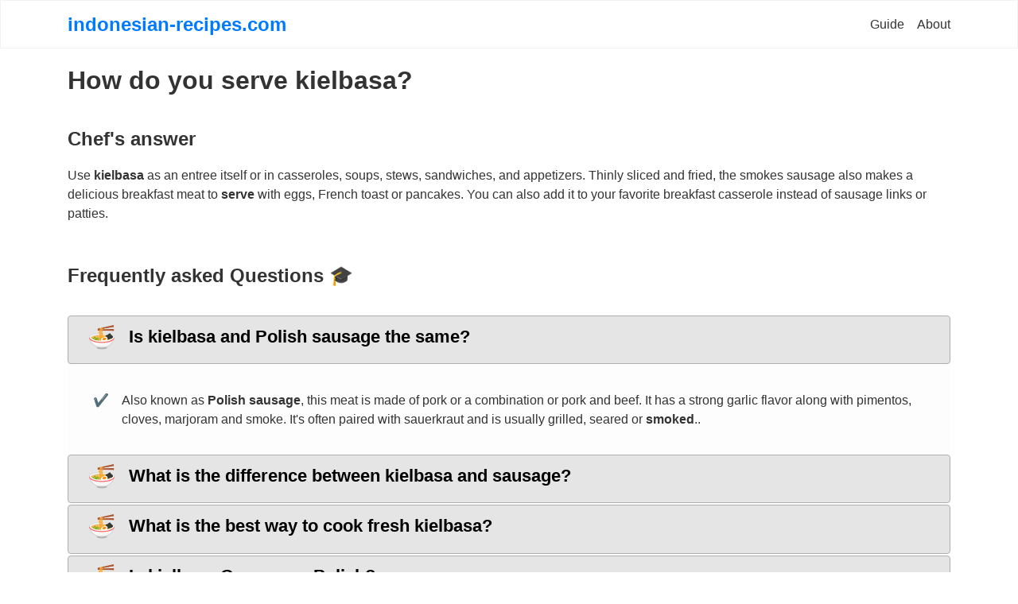

--- FILE ---
content_type: text/html; charset=UTF-8
request_url: https://indonesian-recipes.com/how-do-you-serve-kielbasa
body_size: 5260
content:
<!DOCTYPE html>
<html lang="en">
<head>
    <title>How do you serve kielbasa? &#128073; Chef's Answer &#128104;</title>
    <meta name="description" content="Use kielbasa as an entree itself or in casseroles, soups, stews, sandwiches, and...&#10145; more &#127860;">
    <meta name="viewport" content="width=device-width, initial-scale=1, shrink-to-fit=no">
    <link rel="stylesheet" href="/recipe.css">
    <link rel="shortcut icon" type="image/x-icon" href="/imgs/favicon.ico">
	
</head>
<body>
<div class="content">
    <div class="header">
        <div class="header__fixed">
            <div class="header__container">
                <a href="/" class="header__logo">indonesian-recipes.com</a>
                <ul class="header__menu">
                    <li class="header__menu-item">
                        <a class="header__menu-link" href="#">Guide</a>
                    </li>
                    <li class="header__menu-item">
                        <a class="header__menu-link" href="#">About</a>
                    </li>
                </ul>
                <button type="button" class="header__toggle">
                     <span class="header__toggle-icon">
                        <svg xmlns="http://www.w3.org/2000/svg" viewBox="0 0 448 512">
                           <path d="M16 132h416c8.837 0 16-7.163 16-16V76c0-8.837-7.163-16-16-16H16C7.163 60 0 67.163 0 76v40c0 8.837 7.163 16 16 16zm0 160h416c8.837 0 16-7.163 16-16v-40c0-8.837-7.163-16-16-16H16c-8.837 0-16 7.163-16 16v40c0 8.837 7.163 16 16 16zm0 160h416c8.837 0 16-7.163 16-16v-40c0-8.837-7.163-16-16-16H16c-8.837 0-16 7.163-16 16v40c0 8.837 7.163 16 16 16z" />
                        </svg>
                     </span>
                    <span class="header__toggle-text">
                     close
                     </span>
                </button>
            </div>
        </div>
    </div>
		
    <div class="tag-questions">
        <h1 class="tag-questions__h1">How do you serve kielbasa?</h1>
    </div>
	
    <div class="best-answers">
        <div class="best-answers__container">
            <strong class="best-answers__service-title">Chef's answer</strong>
            <div class="best-answers__list">
                <div class="best-answers__item">
                    <div class="best-answers__item-content">
                        <div class="best-answers__description">
                            Use <strong>kielbasa</strong> as an entree itself or in casseroles, soups, stews, sandwiches, and appetizers. Thinly sliced and fried, the smokes sausage also makes a delicious breakfast meat to <strong>serve</strong> with eggs, French toast or pancakes. You can also add it to your favorite breakfast casserole instead of sausage links or patties. </div>
                    </div>
                </div>
            </div>
        </div>
    </div>
	
    <div class="faq-question">
        <strong class="faq-question__service-title">Frequently asked Questions &#127891;</strong>
        <div id="faq_questions" class="faq-question__list">




                        <div class="faq-question__card">
                        <div class="faq-question__card-header" id="faq_card_is-kielbasa-and-polish-sausage-the-same">
                            <button class="faq-question__button" type="button" data-toggle="collapse" data-target="#faq_card_answ_is-kielbasa-and-polish-sausage-the-same" aria-expanded="true" aria-controls="collapseOne">
<span class="faq-question__button-icon">
 &#127836;
</span> <h2 class="faq-question__button-title">Is kielbasa and Polish sausage the same?</h2>
                            </button>
                        </div>
                        <div id="faq_card_answ_is-kielbasa-and-polish-sausage-the-same" class="collapse  show  faq-question__card-answer" aria-labelledby="faq_card_is-kielbasa-and-polish-sausage-the-same" data-parent="#faq_questions">
                            <div class="faq-question__card-body">
<span class="faq-question__card-body-left">
 &#10004;
</span>
                                <div class="faq-question__card-body-right">
                                   Also known as <strong>Polish sausage</strong>, this meat is made of pork or a combination or pork and beef. It has a strong garlic flavor along with pimentos, cloves, marjoram and smoke. It's often paired with sauerkraut and is usually grilled, seared or <strong>smoked</strong>.. 
                                </div>
                            </div>
                        </div>
                    </div>
                                    <div class="faq-question__card">
                <div class="faq-question__card-header" id="faq_card_what-is-the-difference-between-kielbasa-and-sausage">
                    <button class="faq-question__button" type="button" data-toggle="collapse" data-target="#faq_card_answ_what-is-the-difference-between-kielbasa-and-sausage" aria-expanded="true" aria-controls="collapseOne">
                        <span class="faq-question__button-icon">
                         &#127836;
                        </span>
                        <h2 class="faq-question__button-title">What is the difference between kielbasa and sausage?</h2>
                    </button>
                </div>
                <div id="faq_card_answ_what-is-the-difference-between-kielbasa-and-sausage" class="collapse  faq-question__card-answer" aria-labelledby="faq_card_what-is-the-difference-between-kielbasa-and-sausage" data-parent="#faq_questions">
                    <div class="faq-question__card-body">
                        <span class="faq-question__card-body-left">
                         &#10004;
                        </span>
                        <div class="faq-question__card-body-right">
                            What sets <strong>kielbasa</strong> apart from other members of the <strong>sausage</strong> family is its coarse texture, heady garlic flavor and classic Polish preparation - it's traditionally not smoked or lightly smoked at best. Smoked <strong>sausage</strong>, on the other hand, is cooked and then smoked. ... Polish <strong>kielbasa</strong> is traditionally made from ground pork.. 
                        </div>
                    </div>
                </div>
            </div>
                                            <div class="faq-question__card">
                <div class="faq-question__card-header" id="faq_card_what-is-the-best-way-to-cook-fresh-kielbasa">
                    <button class="faq-question__button" type="button" data-toggle="collapse" data-target="#faq_card_answ_what-is-the-best-way-to-cook-fresh-kielbasa" aria-expanded="true" aria-controls="collapseOne">
                        <span class="faq-question__button-icon">
                         &#127836;
                        </span>
                        <h2 class="faq-question__button-title">What is the best way to cook fresh kielbasa?</h2>
                    </button>
                </div>
                <div id="faq_card_answ_what-is-the-best-way-to-cook-fresh-kielbasa" class="collapse  faq-question__card-answer" aria-labelledby="faq_card_what-is-the-best-way-to-cook-fresh-kielbasa" data-parent="#faq_questions">
                    <div class="faq-question__card-body">
                        <span class="faq-question__card-body-left">
                         &#10004;
                        </span>
                        <div class="faq-question__card-body-right">
                            <strong><strong>Fresh Kielbasa</strong></strong><li><strong>BOIL</strong>: Place it in a pot of cold water. 
                        </div>
                    </div>
                </div>
            </div>
                                            <div class="faq-question__card">
                <div class="faq-question__card-header" id="faq_card_is-kielbasa-german-or-polish">
                    <button class="faq-question__button" type="button" data-toggle="collapse" data-target="#faq_card_answ_is-kielbasa-german-or-polish" aria-expanded="true" aria-controls="collapseOne">
                        <span class="faq-question__button-icon">
                         &#127836;
                        </span>
                        <h2 class="faq-question__button-title">Is kielbasa German or Polish?</h2>
                    </button>
                </div>
                <div id="faq_card_answ_is-kielbasa-german-or-polish" class="collapse  faq-question__card-answer" aria-labelledby="faq_card_is-kielbasa-german-or-polish" data-parent="#faq_questions">
                    <div class="faq-question__card-body">
                        <span class="faq-question__card-body-left">
                         &#10004;
                        </span>
                        <div class="faq-question__card-body-right">
                            <strong>Kielbasa</strong> is the <strong>Polish</strong> word for "<strong>sausage</strong>" but it's commonly called <strong>Polish sausage</strong>. And, just like its <strong>German</strong> cousin the "wurst", it can come to you in many forms. 
                        </div>
                    </div>
                </div>
            </div>
                                            <div class="faq-question__card">
                <div class="faq-question__card-header" id="faq_card_can-you-eat-kielbasa-uncooked">
                    <button class="faq-question__button" type="button" data-toggle="collapse" data-target="#faq_card_answ_can-you-eat-kielbasa-uncooked" aria-expanded="true" aria-controls="collapseOne">
                        <span class="faq-question__button-icon">
                         &#127836;
                        </span>
                        <h2 class="faq-question__button-title">Can you eat kielbasa uncooked?</h2>
                    </button>
                </div>
                <div id="faq_card_answ_can-you-eat-kielbasa-uncooked" class="collapse  faq-question__card-answer" aria-labelledby="faq_card_can-you-eat-kielbasa-uncooked" data-parent="#faq_questions">
                    <div class="faq-question__card-body">
                        <span class="faq-question__card-body-left">
                         &#10004;
                        </span>
                        <div class="faq-question__card-body-right">
                            <strong>Kielbasa</strong> is not traditionally made with beef and is not served <strong>raw</strong>. Most meats other than types of beef <strong>should</strong> not be <strong>eaten raw</strong>. ... <strong>Kielbasa</strong> comes in thick 2-inch diameter links, and is usually sold precooked, and sometimes fresh. Polish <strong>kielbasa</strong> comes already cooked and only needs to be heated before serving. 
                        </div>
                    </div>
                </div>
            </div>
                                            <div class="faq-question__card">
                <div class="faq-question__card-header" id="faq_card_is-kielbasa-healthier-than-sausage">
                    <button class="faq-question__button" type="button" data-toggle="collapse" data-target="#faq_card_answ_is-kielbasa-healthier-than-sausage" aria-expanded="true" aria-controls="collapseOne">
                        <span class="faq-question__button-icon">
                         &#127836;
                        </span>
                        <h2 class="faq-question__button-title">Is kielbasa healthier than sausage?</h2>
                    </button>
                </div>
                <div id="faq_card_answ_is-kielbasa-healthier-than-sausage" class="collapse  faq-question__card-answer" aria-labelledby="faq_card_is-kielbasa-healthier-than-sausage" data-parent="#faq_questions">
                    <div class="faq-question__card-body">
                        <span class="faq-question__card-body-left">
                         &#10004;
                        </span>
                        <div class="faq-question__card-body-right">
                            <strong>Kielbasa</strong>: Also known as a Polish <strong>sausage</strong>, this meat is usually made up of pork or a combination of beef and pork. Yet surprisingly, a single 3-ounce serving of <strong>Kielbasa</strong> has nearly the same amount of calories as a chicken <strong>sausage</strong>. The differentiator is that it has nearly twice as much fat (roughly 15 grams). 
                        </div>
                    </div>
                </div>
            </div>
                                            <div class="faq-question__card">
                <div class="faq-question__card-header" id="faq_card_is-smoked-sausage-and-kielbasa-the-same">
                    <button class="faq-question__button" type="button" data-toggle="collapse" data-target="#faq_card_answ_is-smoked-sausage-and-kielbasa-the-same" aria-expanded="true" aria-controls="collapseOne">
                        <span class="faq-question__button-icon">
                         &#127836;
                        </span>
                        <h2 class="faq-question__button-title">Is smoked sausage and kielbasa the same?</h2>
                    </button>
                </div>
                <div id="faq_card_answ_is-smoked-sausage-and-kielbasa-the-same" class="collapse  faq-question__card-answer" aria-labelledby="faq_card_is-smoked-sausage-and-kielbasa-the-same" data-parent="#faq_questions">
                    <div class="faq-question__card-body">
                        <span class="faq-question__card-body-left">
                         &#10004;
                        </span>
                        <div class="faq-question__card-body-right">
                            What sets <strong>kielbasa</strong> apart from other members of the <strong>sausage</strong> family is its coarse texture, heady garlic flavor and classic Polish preparation - it's traditionally not <strong>smoked</strong> or lightly <strong>smoked</strong> at best. <strong>Smoked sausage</strong>, on the other hand, is cooked and then <strong>smoked</strong>. ... Polish <strong>kielbasa</strong> is traditionally made from ground pork.. 
                        </div>
                    </div>
                </div>
            </div>
                                    </div>
    </div>
    <script type="application/ld+json">
            {
              "@context": "https://schema.org",
              "@type": "FAQPage",
              "mainEntity": [
              			                 {"@type":"Question","name":"Is kielbasa and Polish sausage the same?","acceptedAnswer":{"@type":"Answer","text":"Also known as <strong>Polish sausage<\/strong>, this meat is made of pork or a combination or pork and beef. It has a strong garlic flavor along with pimentos, cloves, marjoram and smoke. It's often paired with sauerkraut and is usually grilled, seared or <strong>smoked<\/strong>.."}},
			              			                 {"@type":"Question","name":"What is the difference between kielbasa and sausage?","acceptedAnswer":{"@type":"Answer","text":"What sets <strong>kielbasa<\/strong> apart from other members of the <strong>sausage<\/strong> family is its coarse texture, heady garlic flavor and classic Polish preparation - it's traditionally not smoked or lightly smoked at best. Smoked <strong>sausage<\/strong>, on the other hand, is cooked and then smoked. ... Polish <strong>kielbasa<\/strong> is traditionally made from ground pork.."}},
			              			                 {"@type":"Question","name":"What is the best way to cook fresh kielbasa?","acceptedAnswer":{"@type":"Answer","text":"<strong><strong>Fresh Kielbasa<\/strong><\/strong><li><strong>BOIL<\/strong>: Place it in a pot of cold water."}},
			              			                 {"@type":"Question","name":"Is kielbasa German or Polish?","acceptedAnswer":{"@type":"Answer","text":"<strong>Kielbasa<\/strong> is the <strong>Polish<\/strong> word for \"<strong>sausage<\/strong>\" but it's commonly called <strong>Polish sausage<\/strong>. And, just like its <strong>German<\/strong> cousin the \"wurst\", it can come to you in many forms."}},
			              			                 {"@type":"Question","name":"Can you eat kielbasa uncooked?","acceptedAnswer":{"@type":"Answer","text":"<strong>Kielbasa<\/strong> is not traditionally made with beef and is not served <strong>raw<\/strong>. Most meats other than types of beef <strong>should<\/strong> not be <strong>eaten raw<\/strong>. ... <strong>Kielbasa<\/strong> comes in thick 2-inch diameter links, and is usually sold precooked, and sometimes fresh. Polish <strong>kielbasa<\/strong> comes already cooked and only needs to be heated before serving."}},
			              			                 {"@type":"Question","name":"Is kielbasa healthier than sausage?","acceptedAnswer":{"@type":"Answer","text":"<strong>Kielbasa<\/strong>: Also known as a Polish <strong>sausage<\/strong>, this meat is usually made up of pork or a combination of beef and pork. Yet surprisingly, a single 3-ounce serving of <strong>Kielbasa<\/strong> has nearly the same amount of calories as a chicken <strong>sausage<\/strong>. The differentiator is that it has nearly twice as much fat (roughly 15 grams)."}},
			              			   				 {"@type":"Question","name":"Is smoked sausage and kielbasa the same?","acceptedAnswer":{"@type":"Answer","text":"What sets <strong>kielbasa<\/strong> apart from other members of the <strong>sausage<\/strong> family is its coarse texture, heady garlic flavor and classic Polish preparation - it's traditionally not <strong>smoked<\/strong> or lightly <strong>smoked<\/strong> at best. <strong>Smoked sausage<\/strong>, on the other hand, is cooked and then <strong>smoked<\/strong>. ... Polish <strong>kielbasa<\/strong> is traditionally made from ground pork.."}}
		                                              ]
                }
         </script>
         
    <div class="similar-questions">
        <div class="similar-questions__container">
            <strong class="similar-questions__service-title">A few more cooking questions &#128205; </strong>
            <div class="similar-questions__list">
                                <div class="similar-questions__item">
                    <div class="similar-questions__item-block">
                        <div class="similar-questions__item-content">
                            <a href="/how-many-times-do-i-flip-a-burger" class="similar-questions__link">
                                <h3 class="similar-questions__title">How many times do I flip a burger?</h3>
                                <div class="similar-questions__description"><strong>Flip</strong> the <strong>Burgers</strong> Once and Only Once Constant turning will toughen and dry out the meat, and if you <strong>flip</strong> too soon, <strong>burgers</strong> will stick. Cook two minutes per side for rare, three minutes for medium-rare, four minutes for medium, and five minutes for well-done.</div>
                            </a>

                        </div>
                    </div>
                </div>
                                <div class="similar-questions__item">
                    <div class="similar-questions__item-block">
                        <div class="similar-questions__item-content">
                            <a href="/what-is-the-pork-in-ramen-called" class="similar-questions__link">
                                <h3 class="similar-questions__title">What is the pork in ramen called?</h3>
                                <div class="similar-questions__description">In Japanese, Chashu is sometimes <strong>called</strong> "Nibuta" (??), literally means simmered/braised <strong>pork</strong>, as opposed to "Yakibuta" (??), which means barbecued <strong>pork</strong>. The Japanese enjoy Chashu as a topping for <strong>Ramen</strong> and other noodles, as well as Chashu over steamed rice in <strong>called</strong> Chashu Don, like a rice bowl.</div>
                            </a>

                        </div>
                    </div>
                </div>
                                <div class="similar-questions__item">
                    <div class="similar-questions__item-block">
                        <div class="similar-questions__item-content">
                            <a href="/how-do-you-extract-oil-from-lemongrass" class="similar-questions__link">
                                <h3 class="similar-questions__title">How do you extract oil from lemongrass?</h3>
                                <div class="similar-questions__description">The <strong>extraction</strong> of <strong>essential oil</strong> from the leaves of <strong>lemongrass</strong> was carried out using microwave radiation and compared with hydrodistillation.</div>
                            </a>

                        </div>
                    </div>
                </div>
                                <div class="similar-questions__item">
                    <div class="similar-questions__item-block">
                        <div class="similar-questions__item-content">
                            <a href="/what-is-the-least-expensive-fish" class="similar-questions__link">
                                <h3 class="similar-questions__title">What is the least expensive fish?</h3>
                                <div class="similar-questions__description">Canned fish is definitely the cheapest. You can get <strong>tuna</strong>, <strong>salmon</strong>, <strong>anchovies</strong> and <strong>sardines</strong> canned, and those are all pretty healthy, although a lot of people think you should avoid eating more than one can of <strong>tuna</strong> per week because of mercury levels..</div>
                            </a>

                        </div>
                    </div>
                </div>
                                <div class="similar-questions__item">
                    <div class="similar-questions__item-block">
                        <div class="similar-questions__item-content">
                            <a href="/how-do-you-cook-burgers-so-they-dont-shrink" class="similar-questions__link">
                                <h3 class="similar-questions__title">How do you cook burgers so they don&#039;t shrink?</h3>
                                <div class="similar-questions__description"><strong>Quick tips to prevent <strong>shrinkage</strong> when <strong>cooking burgers</strong>:</strong><li>Choose leaner meats with no added water.</li><li><strong>Cook</strong> it slow, on a low temperature.</li><li>If <strong>you</strong>'re <strong>cooking burgers</strong> on the <strong>grill</strong>, <strong>don't</strong> close the lid. ... </li><li>Form the patties wider than <strong>you</strong>'d like them to be, <strong>and</strong> create a small dimple in the center by pressing down with your fingers.</div>
                            </a>

                        </div>
                    </div>
                </div>
                                <div class="similar-questions__item">
                    <div class="similar-questions__item-block">
                        <div class="similar-questions__item-content">
                            <a href="/how-many-bluefin-tuna-can-you-catch-in-a-day" class="similar-questions__link">
                                <h3 class="similar-questions__title">How many bluefin tuna can you catch in a day?</h3>
                                <div class="similar-questions__description"></div>
                            </a>

                        </div>
                    </div>
                </div>
                                <div class="similar-questions__item">
                    <div class="similar-questions__item-block">
                        <div class="similar-questions__item-content">
                            <a href="/where-did-cornbread-dressing-originate" class="similar-questions__link">
                                <h3 class="similar-questions__title">Where did cornbread dressing originate?</h3>
                                <div class="similar-questions__description">West African<strong>Cornbread dressing</strong> has its roots in a West African dish called kusha, which culinary historian Toni Tipton-Martin describes as "a couscous-like dish of steamed or boiled grains of millet or sorghum." In America, it evolved into kush, in which the millet and sorghum were replaced by cooked corn mush or crumbled ...</div>
                            </a>

                        </div>
                    </div>
                </div>
                                <div class="similar-questions__item">
                    <div class="similar-questions__item-block">
                        <div class="similar-questions__item-content">
                            <a href="/is-a-6-oz-steak-big" class="similar-questions__link">
                                <h3 class="similar-questions__title">Is a 6 oz steak big?</h3>
                                <div class="similar-questions__description"><strong>Is a 6 oz steak big</strong>? A <strong>6</strong>-<strong>ounce</strong> portion of <strong>sirloin steak</strong> is twice as <strong>big</strong> as the recommended 3-<strong>ounce</strong> portion, which is about the size of a deck of cards or the palm of your hand, according to MedlinePlus..</div>
                            </a>

                        </div>
                    </div>
                </div>
                                <div class="similar-questions__item">
                    <div class="similar-questions__item-block">
                        <div class="similar-questions__item-content">
                            <a href="/how-do-you-prepare-salmon-before-cooking" class="similar-questions__link">
                                <h3 class="similar-questions__title">How do you prepare salmon before cooking?</h3>
                                <div class="similar-questions__description"><strong>Directions</strong><li>Bring the <strong>salmon</strong> to room temperature 10 minutes <strong>before cooking</strong>.</li><li>Warm a large nonstick skillet with oil over medium-low heat. Season the fish with salt and pepper. Raise the heat to medium-high. ... </li><li>The skin can be served or removed easily with a knife or spoon.</li><li>Transfer to a plate and serve as desired.</li>.</div>
                            </a>

                        </div>
                    </div>
                </div>
                                <div class="similar-questions__item">
                    <div class="similar-questions__item-block">
                        <div class="similar-questions__item-content">
                            <a href="/can-you-raise-tilapia-and-catfish-together" class="similar-questions__link">
                                <h3 class="similar-questions__title">Can you raise tilapia and catfish together?</h3>
                                <div class="similar-questions__description">I'd been told that combining <strong>catfish</strong> and <strong>tilapia</strong> in the same tank made good ecological sense: <strong>catfish</strong> are bottom feeders, while the <strong>tilapia</strong> live higher up in the water column, and <strong>together</strong> they help keep the water cleaner than either species on its own.</div>
                            </a>

                        </div>
                    </div>
                </div>
                                <div class="similar-questions__item">
                    <div class="similar-questions__item-block">
                        <div class="similar-questions__item-content">
                            <a href="/do-you-simmer-tomato-sauce-with-the-lid-on-or-off" class="similar-questions__link">
                                <h3 class="similar-questions__title">Do you simmer tomato sauce with the lid on or off?</h3>
                                <div class="similar-questions__description"><strong>Simmering</strong> is less than a boil and for <strong>sauce</strong> its a effective way to slowly reduce it and bring out the flavor. When <strong>simmering you</strong> want to avoid too much heat. Leaving the <strong>lid</strong> on <strong>will</strong> also trap heat, causing the <strong>simmer</strong> to turn to a harder boil. That is another reason to leave your <strong>lid off</strong> while <strong>simmering</strong>..</div>
                            </a>

                        </div>
                    </div>
                </div>
                            </div>
        </div>
    </div>
</div>
<div class="footer">
    <div class="footer__container">
        2021 &#169; Copyright || <a href="/sitemap.xml">Sitemap</a>
    </div>
</div>
<div class="mobile-menu">
    <div class="mobile-menu__content">
        <ul class="mobile-menu__list">
            <li class="mobile-menu__item">
                <a href="#" class="mobile-menu__link">Guide</a>
            </li>
            <li class="mobile-menu__item">
                <a href="#" class="mobile-menu__link">About</a>
            </li>
        </ul>
    </div>
</div>
<script type="fa58c455826072c1ed4911b8-application/javascript" src="/recipe.js"></script>

<script src="https://ajax.cloudflare.com/cdn-cgi/scripts/7d0fa10a/cloudflare-static/rocket-loader.min.js" data-cf-settings="fa58c455826072c1ed4911b8-|49" defer=""></script>
<!-- Default Statcounter code for indonesian-recipes.com
https://indonesian-recipes.com/ -->
<script type="text/javascript">
var sc_project=12528264; 
var sc_invisible=1; 
var sc_security="f8b00c33"; 
</script>
<script type="text/javascript"
src="https://www.statcounter.com/counter/counter.js"
async></script>
<noscript><div class="statcounter"><a title="Web Analytics
Made Easy - StatCounter" href="https://statcounter.com/"
target="_blank"><img class="statcounter"
src="https://c.statcounter.com/12528264/0/f8b00c33/1/"
alt="Web Analytics Made Easy -
StatCounter"></a></div></noscript>
<!-- End of Statcounter Code -->

<script defer src="https://static.cloudflareinsights.com/beacon.min.js/vcd15cbe7772f49c399c6a5babf22c1241717689176015" integrity="sha512-ZpsOmlRQV6y907TI0dKBHq9Md29nnaEIPlkf84rnaERnq6zvWvPUqr2ft8M1aS28oN72PdrCzSjY4U6VaAw1EQ==" data-cf-beacon='{"version":"2024.11.0","token":"25e93943ada84624b4fbb052307388bf","r":1,"server_timing":{"name":{"cfCacheStatus":true,"cfEdge":true,"cfExtPri":true,"cfL4":true,"cfOrigin":true,"cfSpeedBrain":true},"location_startswith":null}}' crossorigin="anonymous"></script>
</body>
</html>